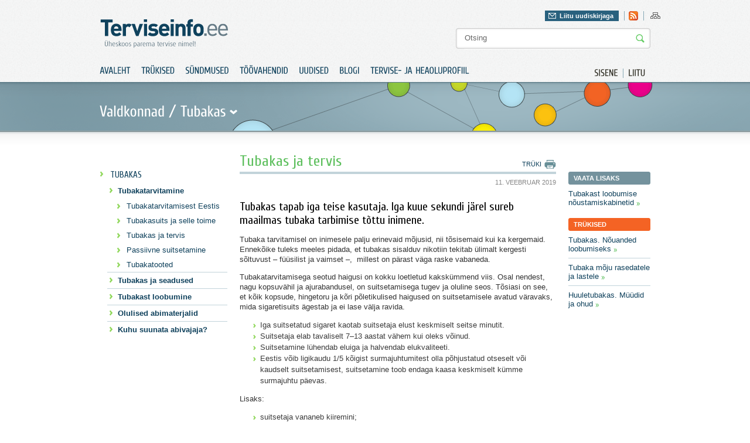

--- FILE ---
content_type: text/html; charset=utf-8
request_url: https://www.terviseinfo.ee/et/valdkonnad/tubakas/tubakatarvitamine/tubakas-ja-tervis
body_size: 5802
content:
<?xml version="1.0" encoding="utf-8"?><!DOCTYPE html PUBLIC "-//W3C//DTD XHTML 1.0 Transitional//EN" "http://www.w3.org/TR/xhtml1/DTD/xhtml1-transitional.dtd">
<html xmlns="http://www.w3.org/1999/xhtml" xml:lang="et-ee" lang="et-ee" dir="ltr" >
	<head>
		<base href="https://www.terviseinfo.ee/et/valdkonnad/tubakas/tubakatarvitamine/tubakas-ja-tervis" />
	<meta http-equiv="content-type" content="text/html; charset=utf-8" />
	<meta name="keywords" content="tubaka tarvitamine, tubakatarvitamine, suitsetamine, tubakas" />
	<meta name="author" content="Administrator" />
	<meta name="generator" content="Joomla! - Open Source Content Management" />
	<title>Tubakas ja tervis | Terviseinfo</title>
	<link href="/templates/Terviseinfo/favicon.ico" rel="shortcut icon" type="image/vnd.microsoft.icon" />
	<link href="https://www.terviseinfo.ee/et/component/search/?Itemid=195&amp;format=opensearch" rel="search" title="Otsi Terviseinfo" type="application/opensearchdescription+xml" />
	<link href="/components/com_jcomments/tpl/default/style.css?v=3002" rel="stylesheet" type="text/css" />
	<link href="/media/com_acymailing/css/module_default.css" rel="stylesheet" type="text/css" />
	<script type="application/json" class="joomla-script-options new">{"csrf.token":"9809d88de2b05a3772ad5e7bc1caddf4","system.paths":{"root":"","base":""}}</script>
	<script src="/media/jui/js/jquery.min.js?63def7408744c997aa1555ec3e33de95" type="text/javascript"></script>
	<script src="/media/jui/js/jquery-noconflict.js?63def7408744c997aa1555ec3e33de95" type="text/javascript"></script>
	<script src="/media/jui/js/jquery-migrate.min.js?63def7408744c997aa1555ec3e33de95" type="text/javascript"></script>
	<script src="/media/jui/js/bootstrap.min.js?63def7408744c997aa1555ec3e33de95" type="text/javascript"></script>
	<script src="/media/system/js/mootools-core.js?63def7408744c997aa1555ec3e33de95" type="text/javascript"></script>
	<script src="/media/system/js/core.js?63def7408744c997aa1555ec3e33de95" type="text/javascript"></script>
	<script src="/media/jui/js/jquery.ui.core.min.js?63def7408744c997aa1555ec3e33de95" type="text/javascript"></script>
	<script src="/media/com_acymailing/js/acymailing_module.js" type="text/javascript"></script>
	<script type="text/javascript">
jQuery(function($){ initTooltips(); $("body").on("subform-row-add", initTooltips); function initTooltips (event, container) { container = container || document;$(container).find(".hasTooltip").tooltip({"html": true,"container": "body"});} });	var acymailing = Array();
					acymailing['NAMECAPTION'] = 'Nimi';
					acymailing['NAME_MISSING'] = 'Please enter your name';
					acymailing['EMAILCAPTION'] = 'E-posti aadress';
					acymailing['VALID_EMAIL'] = 'Palun kontrolli E-posti aadressi!';
					acymailing['ACCEPT_TERMS'] = 'Please check the Terms and Conditions';
					acymailing['CAPTCHA_MISSING'] = 'Palun sisest pildil olev turvakood';
					acymailing['NO_LIST_SELECTED'] = 'Please select the lists you want to subscribe to';
			
	</script>

		
		<meta http-equiv="imagetoolbar" content="false" />
		<link href='//fonts.googleapis.com/css?family=Cuprum' rel='stylesheet' type='text/css' />
		<link href='//fonts.googleapis.com/css?family=Droid+Sans:regular,bold' rel='stylesheet' type='text/css' />
		<link rel="stylesheet" href="/templates/Terviseinfo/img/styles.css?v=1" type="text/css" media="all"/>
		<link rel="stylesheet" href="/templates/Terviseinfo/img/styles_screen.css?v=1" type="text/css" media="screen,projection" />
		<link rel="stylesheet" href="/templates/Terviseinfo/img/styles_print.css?v=1" type="text/css" media="Print" />
		<link rel="stylesheet" href="/templates/Terviseinfo/colorbox/colorbox.css?v=1" type="text/css"/>
		
						<!-- Google tag (gtag.js) -->
				<script async src="https://www.googletagmanager.com/gtag/js?id=G-BH0L3BDFEV"></script>
				<script>
					window.dataLayer = window.dataLayer || [];
					function gtag(){dataLayer.push(arguments);}
					gtag('js', new Date());

					gtag('config', 'G-BH0L3BDFEV');
				</script>
			
		<script type="text/javascript" src="/templates/Terviseinfo/colorbox/jquery.colorbox-min.js?v=1"></script>
		<script type="text/javascript" src="/templates/Terviseinfo/js/cufon.js?v=1"></script>
		<script type="text/javascript" src="/templates/Terviseinfo/js/Cuprum.js?v=1"></script>
		<script type="text/javascript" src="/templates/Terviseinfo/js/Droid_Sans.js?v=1"></script>
		<script type="text/javascript" src="/templates/Terviseinfo/js/cycle.js?v=1"></script>
		<script type="text/javascript" src="/templates/Terviseinfo/js/swfobject.js?v=1"></script>
		<script type="text/javascript" src="/templates/Terviseinfo/js/jquery.bind.js?v=1"></script>
		<script type="text/javascript" src="/templates/Terviseinfo/js/ui.checkbox.js?v=1"></script>
		<script type="text/javascript" src="/templates/Terviseinfo/js/ui.tabs.min.js?v=1"></script>
		<script type="text/javascript" src="/templates/Terviseinfo/js/scripts.js?v=1"></script>
		<script type="text/javascript" src="/templates/Terviseinfo/js/ui.js?v=1"></script>
	</head>
	<body>
		<div class="fixed-system-messages">
		</div>
		<div id="header" class="">
			<div class="a">
				<div class="">
					<p id="logo"><a href="/./"><img src="/templates/Terviseinfo/img/logo.gif" alt="Terviseinfo" /></a></p>
					<div id="attributes">
						<div class="">
							<div class="f-right">
								<div id="newsletter-header">
									<div class="newsletter">
											<a href="#" class="" id="newsletter-header-link" rel="0">Liitu uudiskirjaga</a>
	<div class="newsletter-form" style="display: none">
		<div class="acymailing_module" id="acymailing_module_formAcymailing20481">
			<div id="acymailing_fulldiv_formAcymailing20481"  >
			<form id="formAcymailing20481" action="/et/valdkonnad/tubakas/tubakatarvitamine/tubakas-ja-tervis" onsubmit="return submitacymailingform('optin','formAcymailing20481')" method="post" name="formAcymailing20481"  >
								<p class="nomargin"><b>Telli Terviseinfo uudiskiri</b></p>				<div class="acymailing_form">
						<p class="clear onefield fieldacyemail" id="field_email_formAcymailing20481">									<span class="acyfield_email"><input id="user_email_formAcymailing20481"  onfocus="if(this.value == 'E-posti aadress') this.value = '';" onblur="if(this.value=='') this.value='E-posti aadress';" class="inputbox" type="text" name="user[email]" value="E-posti aadress" /></span>
																		<input class="button subbutton btn btn-primary" type="submit" value="Lisa" name="Submit" onclick="try{ return submitacymailingform('optin','formAcymailing20481'); }catch(err){alert('The form could not be submitted '+err);return false;}"/>
																	</p>						<p class="acysubbuttons">
													</p>
					</div>
				<p>Terviseinfo elektroonne uudiskiri toob usaldusväärse info ja uudised tervisevaldkonnast otse Sinu postkasti.</p>				<input type="hidden" name="ajax" value="1"/>
				<input type="hidden" name="ctrl" value="sub"/>
				<input type="hidden" name="task" value="notask"/>
				<input type="hidden" name="redirect" value="https%3A%2F%2Fwww.terviseinfo.ee%2Fet%2Fvaldkonnad%2Ftubakas%2Ftubakatarvitamine%2Ftubakas-ja-tervis"/>
				<input type="hidden" name="redirectunsub" value="https%3A%2F%2Fwww.terviseinfo.ee%2Fet%2Fvaldkonnad%2Ftubakas%2Ftubakatarvitamine%2Ftubakas-ja-tervis"/>
				<input type="hidden" name="option" value="com_acymailing"/>
								<input type="hidden" name="hiddenlists" value="3,7,1"/>
				<input type="hidden" name="acyformname" value="formAcymailing20481" />
											</form>
		</div>
			</div>

</div>

									</div>
								</div>

								

<div class="custom-hdr-social-icons"  >
	<ul id="social"><!-- <li><a class="facebook" href="#"    >Leia meid Facebookist</a></li>
<li><a href="#"    ><img src="/templates/Terviseinfo/img/ico_twitter.gif"     alt="twitter" title="Twitter" border="0" /></a></li>
-->
<li><a href="//www.terviseinfo.ee/uudised?format=feed&amp;type=rss"><img title="Rss" src="//www.terviseinfo.ee/templates/Terviseinfo/img/ico_rss.gif" alt="rss" width="16" height="16" border="0" /></a></li>
</ul></div>

								
								

<div class="custom-hdr-sitemap"  >
	<ul>
<li><a href="/index.php/et/?option=com_osmap&amp;view=html&amp;id=1"><img src="/images/ico_sitemap.gif" alt="ico_sitemap" width="17" height="16" /></a></li>
</ul></div>

							</div>
						</div>
						
<form action="/et/component/search/"  method="post" class="search" id="search">
	<input name="searchword" id="mod_search_searchword" maxlength="20" class="string" type="text" size="20" value="Otsing"  onblur="if(this.value=='') this.value='Otsing';" onfocus="if(this.value=='Otsing') this.value='';" /><input type="image" value="Otsi" class="button" src="/templates/Terviseinfo/images/searchButton.gif"/>	<input type="hidden" name="task" value="search" />
	<input type="hidden" name="option" value="com_search" />
	<input type="hidden" name="Itemid" value="195" />
</form>


					</div>
				</div>
				<div class="clear">
											<ul id="extra-menu01">
	<li><a href="/et/component/users/?view=login&amp;Itemid=131"><span>Sisene</span></a></li>
	<li class="last"><a href="/et/component/users/?view=registration&amp;Itemid=131"><span>Liitu</span></a></li>
</ul>

<ul class="nav menu" id="menu01">
	<li class="item-131"><a href="/et/" ><span>Avaleht</span></a></li><li class="item-132"><a href="https://www.tai.ee/et/valjaanded" >Trükised</a></li><li class="item-133"><a href="https://www.tai.ee/et/koolitused-sundmused" >Sündmused</a></li><li class="item-134 parent"><a href="/et/toeoevahendid/toovahendid" >Töövahendid</a></li><li class="item-136"><a href="/et/uudised" ><span>Uudised</span></a></li><li class="item-137"><a href="/et/blogi" ><span>Blogi</span></a></li><li class="item-1000979"><a href="https://heaoluprofiil.tai.ee/" > Tervise- ja heaoluprofiil</a></li></ul>

									</div>
			</div>
		</div>
		<div id="content">
			
																		<div class="block06">
								<div class="block06_a">
									<div class="block06_b top-fields-sub clear">
										<p class="label">Valdkonnad / <span id="pop-trig"><span>Tubakas</span></span></p>
																			</div>
								</div>
							</div>
							<div class="block03">
								<div class="block03_d clear">
									<div class="col col07">
										
											<div class="menu-slider">
			<ul class="nav menu" id="submenu">
				<li class="item-162 active deeper"><a href="/et/valdkonnad/tubakas" ><span>Tubakas</span></a><ul class="nav-child unstyled small"><li class="item-193 active deeper parent"><a href="/et/valdkonnad/tubakas/tubakatarvitamine" ><span>Tubakatarvitamine</span></a><ul class="nav-child unstyled small"><li class="item-528"><a href="/et/valdkonnad/tubakas/tubakatarvitamine/tubakatarvitamisest-eestis" ><span>Tubakatarvitamisest Eestis</span></a></li><li class="item-194"><a href="/et/valdkonnad/tubakas/tubakatarvitamine/tubakasuits-ja-selle-toime" ><span>Tubakasuits ja selle toime</span></a></li><li class="item-195 current active"><a href="/et/valdkonnad/tubakas/tubakatarvitamine/tubakas-ja-tervis" ><span>Tubakas ja tervis</span></a></li><li class="item-202"><a href="/et/valdkonnad/tubakas/tubakatarvitamine/passiivne-suitsetamine" ><span>Passiivne suitsetamine</span></a></li><li class="item-463"><a href="/et/valdkonnad/tubakas/tubakatarvitamine/tubakatooted" ><span>Tubakatooted</span></a></li></ul></li><li class="item-209"><a href="/et/valdkonnad/tubakas/tubakas-ja-seadused" ><span>Tubakas ja seadused</span></a></li><li class="item-210"><a href="/et/valdkonnad/tubakas/tubakast-loobumine" ><span>Tubakast loobumine</span></a></li><li class="item-211"><a href="/et/valdkonnad/tubakas/juhendmaterjalid" ><span>Olulised abimaterjalid</span></a></li><li class="item-667"><a href="/et/valdkonnad/tubakas/kuhu-suunata-abivajaja" ><span>Kuhu suunata abivajaja?</span></a></li>			</ul>
	</div>
									</div>

									
									<div class="col col08 content">
										
<div id="page">


<div class="system-messages clear">
	
</div>

<div class="clear">
	<ul id="page-menu01">
		<li><a href="javascript:print();" class="print"><span>Trüki</span></a></li>
			</ul>
		<h1 class="contentheading">
				<a href="/et/valdkonnad/tubakas/tubakatarvitamine/tubakas-ja-tervis" class="contentpagetitle">
			Tubakas ja tervis</a>
			</h1>
	
			<ul class="article-data clear">
									<li class="mod-date">11. Veebruar 2019</li>
			</ul>
	
	
</div>

<p class="iteminfo">
			<span>
					<a href="/et/valdkonnad/tubakas/tubakatarvitamine/tubakas-ja-tervis/14-tubakas">									</a>			</span>
	</p>




<h4><span style="color: #000000;">Tubakas tapab iga teise kasutaja. Iga kuue sekundi järel sureb maailmas tubaka tarbimise tõttu inimene.</span></h4>
<p>Tubaka tarvitamisel on inimesele palju erinevaid mõjusid, nii tõsisemaid kui ka kergemaid. Ennekõike tuleks meeles pidada, et tubakas sisalduv nikotiin tekitab ülimalt kergesti sõltuvust – füüsilist ja vaimset –, &nbsp;millest on pärast väga raske vabaneda.</p>
<p>Tubakatarvitamisega seotud haigusi on kokku loetletud kakskümmend viis. Osal nendest, nagu kopsuvähil ja ajurabandusel, on suitsetamisega tugev ja oluline seos. Tõsiasi on see, et kõik kopsude, hingetoru ja kõri põletikulised haigused on suitsetamisele avatud väravaks, mida sigaretisuits ägestab ja ei lase välja ravida.</p>
<ul>
<li>Iga suitsetatud sigaret kaotab suitsetaja elust keskmiselt seitse minutit.</li>
<li>Suitsetaja elab tavaliselt 7–13 aastat vähem kui oleks võinud.</li>
<li>Suitsetamine lühendab eluiga ja halvendab elukvaliteeti.</li>
<li>Eestis võib ligikaudu 1/5 kõigist surmajuhtumitest olla põhjustatud otseselt või kaudselt suitsetamisest, suitsetamine toob endaga kaasa keskmiselt kümme surmajuhtu päevas.</li>
</ul>
<p>Lisaks:</p>
<ul>
<li>suitsetaja vananeb kiiremini;</li>
<li>tekib „suitsetaja köha";</li>
<li>väheneb lõhnataju;</li>
<li>maitsmismeeled ei funktsioneeri enam nii hästi kui enne;</li>
<li>väheneb kopsumaht, mistõttu nõrgeneb ka füüsiline vorm ja vastupidavus;</li>
<li>hingamine on raskem ja tekib sagedamini õhupuudus;</li>
<li>suitsetaja vereringe jäsemetes aeglustub, mistõttu käed ja jalad on külmavõitu;</li>
<li>suitsetaja on igasugu haigustele, nagu näiteks gripp ja nohu, vastuvõtlikum, sest suitsetamine kahjustab immuunsüsteemi, mis kaitseb bakterite eest.</li>
</ul>
<p>Lähemalt tubaka mõjust tervisele saab lugeda <a href="http://www.tubakainfo.ee/miks-loobuda/moju-tervisele/" target="_blank" rel="noopener">tubakainfo.ee</a> leheküljelt.</p> 

		<p class="tags clear">
		<span>MÄRKSÕNAD:</span>
									<a target="_blank" href="/et/component/search/?searchword=tubaka%20tarvitamine&amp;ordering=&amp;searchphrase=all">tubaka tarvitamine</a>
												<a target="_blank" href="/et/component/search/?searchword=tubakatarvitamine&amp;ordering=&amp;searchphrase=all">tubakatarvitamine</a>
												<a target="_blank" href="/et/component/search/?searchword=suitsetamine&amp;ordering=&amp;searchphrase=all">suitsetamine</a>
												<a target="_blank" href="/et/component/search/?searchword=tubakas&amp;ordering=&amp;searchphrase=all">tubakas</a>
						</p>
	

</div>

									</div>
																			<div class="col col09 content-sidebar">
											
																							<p class="title blue"><span>Vaata lisaks</span></p>

												<ul class="relateditems">
																											<li>
															<a href="http://www.terviseinfo.ee/et/valdkonnad/tubakas/kuhu-suunata-abivajaja">
																Tubakast loobumise n&otilde;ustamiskabinetid</a>
														</li>
																									</ul>
											
											
											
																							<p class="title orange"><span>Trükised</span></p>

												<ul class="relateditems">
																											<li>
															<a href="http://www.terviseinfo.ee/truekised?filter_year=0&filter_pubid=0&filter_languageid=3&filter=Tubakas.+N%C3%B5uanded+loobumiseks&limit=0&filter_order=p.name&filter_order_Dir=">
																Tubakas. N&otilde;uanded loobumiseks</a>
														</li>
																											<li>
															<a href="http://www.terviseinfo.ee/truekised?filter_year=0&filter_pubid=0&filter_languageid=3&filter=Tubaka+m%C3%B5ju+rasedatele+ja+lastele&limit=0&filter_order=p.name&filter_order_Dir=">
																Tubaka m&otilde;ju rasedatele ja lastele</a>
														</li>
																											<li>
															<a href="http://www.terviseinfo.ee/truekised?filter_year=0&filter_pubid=0&filter_languageid=3&filter=Huuletubakas.+M%C3%BC%C3%BCdid+ja+ohud&limit=0&filter_order=p.name&filter_order_Dir=">
																Huuletubakas. M&uuml;&uuml;did ja ohud</a>
														</li>
																									</ul>
											
																					</div>
																	</div>
																							<div class="block04">
						<div class="block04_a">
							<div class="block04_b">
								<div class="block04_c clear">
									<div class="banner-cont">
										<ul class="sponsors clear bannergroup">

		</ul>

									</div>
								</div>
							</div>
						</div>
					</div>
					<div class="block05">
						<div class="block05_a clear">
														<ul class="site-info clear">
																	<li>

<div class="custom"  >
	<p><img src="/images/stories/food/logo_eu.gif" alt="logo_eu" width="123" height="49" /></p></div>
</li>
																<li class="tai">
									

<div class="custom"  >
	<p><label>Sisu haldab:</label><a href="//www.tai.ee" target="_blank" rel="noopener noreferrer"><img src="/images/stories/TAI_logo_122020.png" alt="www.tai.ee" width="auto" height="35" /></a></p></div>

								</li>
								<li class="editor">

<div class="custom"  >
	<p>Saada kiri: <a href="mailto:terviseinfo@tai.ee">terviseinfo@tai.ee</a></p></div>
</li>
							</ul>
							<div class="block05_b clear footer">
								
								<p>

<div class="custom"  >
	<p><b>Copyright © 2011 Terviseinfo.</b> All rights reserved.</p></div>
</p>
								<ul class="nav menu">
	<li class="item-321 active"><a href="/et/kasutustingimused" ><span>Kasutustingimused</span></a></li></ul>

							</div>
						</div>
					</div>
				</div>
			</div>

			
			<div id="newsletter-bottom-popup">
				
			</div>


							<div class="menu-drop hidden">
					<div class="menu-drop-a">
						<div class="col col03">
								<p class="title">
		<span>Tervise edendamine</span>
	</p>
	<div class="a">
		<div class="col col03">
		<ul class="nav menu">
			<li class="item-26 parent"><a href="/et/tervise-edendamine/koolis" ><span>Koolis</span></a></li><li class="item-3 parent"><a href="/et/tervise-edendamine/lasteaias" ><span>Lasteaias</span></a></li><li class="item-68 parent"><a href="/et/tervise-edendamine/tervise-edendamine-paikkonnas" ><span>Paikkonnas</span></a></li><li class="item-40 parent"><a href="/et/tervise-edendamine/tookohal" ><span>Töökohal</span></a></li><li class="item-4 parent"><a href="/et/tervise-edendamine/uldpohimotted" ><span>Üldpõhimõtted</span></a></li></ul></li>		</ul>
	</div>
</div>

						</div>
						<div class="col col04">
									<p class="title">
		<span>Valdkonnad</span>
	</p>
<div class="menu-slider">
			<div class="a">
			<div class="col col03">
			<ul class="nav menu">
				<li class="item-159 parent"><a href="/et/valdkonnad/alkohol" ><span>Alkohol</span></a></li><li class="item-161 parent"><a href="/et/valdkonnad/hiv-ja-aids" ><span>HIV ja AIDS</span></a></li><li class="item-146 parent"><a href="/et/valdkonnad/liikumine" ><span>Liikumine</span></a></li><li class="item-254 parent"><a href="/et/valdkonnad/narkootikumid" ><span>Narkootikumid</span></a></li><li class="item-164 parent"><a href="/et/valdkonnad/seksuaaltervis" ><span>Seksuaaltervis</span></a></li></ul></div><div class="col col03 "><ul class="nav menu"><li class="item-636 parent"><a href="/et/valdkonnad/sudametervis" ><span>Südametervis</span></a></li><li class="item-150 parent"><a href="/et/valdkonnad/toitumine" ><span>Toitumine</span></a></li><li class="item-162 parent"><a href="/et/valdkonnad/tubakas" ><span>Tubakas</span></a></li><li class="item-163 parent"><a href="/et/valdkonnad/tuberkuloos" ><span>Tuberkuloos</span></a></li><li class="item-152 parent"><a href="/et/valdkonnad/vaimne-tervis" ><span>Vaimne tervis</span></a></li></ul></div><div class="col col03 nomargin"><ul class="nav menu"><li class="item-1000843 parent"><a href="/et/valdkonnad/vanemlus" ><span>Vanemlus</span></a></li><li class="item-155 parent"><a href="/et/valdkonnad/vigastused" ><span>Vigastused</span></a></li><li class="item-165 parent"><a href="/et/valdkonnad/vahk" ><span>Vähk</span></a></li><li class="item-1001059 parent"><a href="/et/valdkonnad/turvalisem-oeoeelu" ><span>TURVALISEM ÖÖELU</span></a></li><li class="item-1001076"><a href="/et/valdkonnad/uudiskiri" ><span>UUDISKIRI</span></a></li></ul></li></ul></div><div class="col col03 nomargin"><ul class="nav menu">			</ul>
			</div>
	</div>
	</div>
						</div>
					</div>
				</div>
			
			<script type="text/javascript"> Cufon.now(); </script>
	</body>
</html>


--- FILE ---
content_type: text/css
request_url: https://www.terviseinfo.ee/templates/Terviseinfo/img/styles_print.css?v=1
body_size: 619
content:
#attributes, #menu01, #extra-menu01, .block06, .col07, .block04, .site-info, .block01, #page-menu01, div.footer ul.menu, .article-data, .col03, .col04, .front-blocks, .block03_b, .block03_c, #Kunena #ktop, .event-table-title, .pageslinks, #el_filter { display: none; }

#header #logo { border-bottom: solid 1px #ccc; padding: 0 0 15px 0; }
#header #logo a img  { display: block; }

H1, .componentheading { margin: 20px 0 0 0; border: none; }

DIV.footer { border-top: solid 1px #ccc; margin: 20px 0 0 0; padding: 0; }

TABLE { width: 100%; }
TABLE TD { border: solid #e7e7e7; border-width: 1px 0; }

div.event-search table th img,  #el_filter { display: none; }
#value_logo {
	position: absolute;
	right: 40px;
	top: 100px;
}
div.event-search table td p.name { font-weight: bold; }
#label_illustrative_files, #value_illustrative_files, a.print, #activity-details-hgroup .meta { display: none }

/* => Activity details */
/* -------------------------------------------------------------------------- */
#activity-details {
	margin: 0;
	padding: 0;
	list-style-type: none;
}
#activity-details li {
	margin: 0 30px 30px 0;
}
#activity-details #section-description { width: 940px }
#activity-details #section-contact { width: 630px }
#prints #activity-details h2 {
	padding-bottom: 3px;
	margin-bottom: 10px;
	border-bottom: 1px solid #ccc;
	text-transform: uppercase;
}
#contact_organization_in_title {
	position: absolute;
	right: 40px;
	top: 80px;
}
#activity-details dl {
	padding: 0;
	margin: 0;
}
#activity-details dt, #contact_organization_in_title dt {
	margin-bottom: 3px;
	font-weight: bold;
}
#activity-details dd, #contact_organization_in_title dd {
	margin: 0 0 10px;
	padding: 0;
}
#prints #activity-details dd ol, #prints #activity-details dd ul { padding: 12px 0 12px 30px; }
#prints #activity-details dd ol li {
	margin-left: 4px;
	list-style-type: decimal
}
#prints #activity-details dd ul li { list-style-type: disc }
#prints #activity-details dd li {
	display: list-item;
	margin: 0 0 4px;
	width: auto;
	background: none;
}

/* Fix for ff2 */

.clear { overflow: visible !important; }
.col { overflow: visible !important; }
*:first-child+HTML .clear { overflow: hidden !important; }
*:first-child+HTML .col { overflow: hidden !important; }
* HTML .col { overflow: hidden; }
